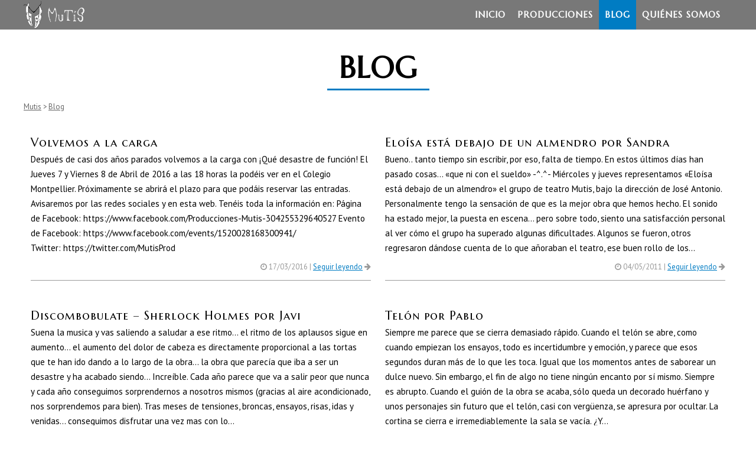

--- FILE ---
content_type: text/html; charset=UTF-8
request_url: https://produccionesmutis.datoar.es/blog/
body_size: 3350
content:
<!DOCTYPE html> 
<html lang="es">
<head>
	<meta charset="utf-8" />
    <link rel="stylesheet" href="https://produccionesmutis.datoar.es/wp-content/themes/mutis_2016/style.css" type="text/css" media="screen" />
    <title>Blog | Mutis</title>
	<meta name = "viewport" content = "width=device-width, maximum-scale = 1, minimum-scale=1" />
    <meta property="og:title" content="Blog | Mutis" />
    <meta property="og:image" content="https://produccionesmutis.datoar.es/wp-content/themes/mutis_2016/images/logo.png" />
        <meta property="og:url" content="https://produccionesmutis.datoar.es/2016/03/17/volvemos-a-la-carga/" />
                <meta property="og:description" content="Cocinera muda y solda Pascu en bolas Calvo de tecnologia" />
            
	<script src="https://ajax.googleapis.com/ajax/libs/jquery/2.1.3/jquery.min.js"></script>
	<script src="https://produccionesmutis.datoar.es/wp-content/themes/mutis_2016/funcion.js"></script>
</head>
<body>
	<header>
        <div class="adjustContent">
            <div class="logo"><a href="https://produccionesmutis.datoar.es/"><img src="https://produccionesmutis.datoar.es/wp-content/themes/mutis_2016/img/logo.png" alt="Logo Mutis"/></a></div>
            <nav>
                <div class="menu-menu-1-container"><ul id="menu-menu-1" class="menu"><li id="menu-item-202" class="menu-item menu-item-type-custom menu-item-object-custom menu-item-home menu-item-202"><a href="http://produccionesmutis.datoar.es/">Inicio</a></li>
<li id="menu-item-286" class="menu-item menu-item-type-post_type menu-item-object-page menu-item-286"><a href="https://produccionesmutis.datoar.es/producciones/">Producciones</a></li>
<li id="menu-item-285" class="menu-item menu-item-type-taxonomy menu-item-object-category current-menu-item menu-item-285"><a href="https://produccionesmutis.datoar.es/blog/" aria-current="page">Blog</a></li>
<li id="menu-item-284" class="menu-item menu-item-type-post_type menu-item-object-page menu-item-284"><a href="https://produccionesmutis.datoar.es/quienes-somos/">Quiénes somos</a></li>
</ul></div>                <div class="clear"></div>
            </nav>
 			<div class="clear"></div>
		</div>
 		<div class="clear"></div>
	</header>    
    <section id="title">
    	<div class="title"><h1>Blog</h1></div>
        <small class="adjustContent breadcrumb"><a href="https://produccionesmutis.datoar.es">Mutis</a> > 
        <a href='https://produccionesmutis.datoar.es/blog/' />Blog</a>        </small>
    </section>

    <section>
        <div class="adjustContent">    
            
			   
			  
															<article class="mitad">
							<h3>Volvemos a la carga</h3>
							<p>Después de casi dos años parados volvemos a la carga con ¡Qué desastre de función! El Jueves 7 y Viernes 8 de Abril de 2016 a las 18 horas la podéis ver en el Colegio Montpellier. Próximamente se abrirá el plazo para que podáis reservar las entradas. Avisaremos por las redes sociales y en esta web. Tenéis toda la información en: Página de Facebook: https://www.facebook.com/Producciones-Mutis-304255329640527 Evento de Facebook: https://www.facebook.com/events/1520028168300941/ Twitter: https://twitter.com/MutisProd</p>
							<div class="clear"></div>
							<footer> <i class="fa fa-clock-o"></i> 17/03/2016 | <a href="https://produccionesmutis.datoar.es/2016/03/17/volvemos-a-la-carga/">Seguir leyendo</a> <i class="fa fa-arrow-right "></i></footer>
							<div class="clear"></div>
							<div class="hr"></div>
						</article>
											<article class="mitad">
							<h3>Eloísa está debajo de un almendro por Sandra</h3>
							<p>Bueno.. tanto tiempo sin escribir, por eso, falta de tiempo. En estos últimos días han pasado cosas&#8230; «que ni con el sueldo» -^.^- Miércoles y jueves representamos «Eloísa está debajo de un almendro» el grupo de teatro Mutis, bajo la dirección de José Antonio. Personalmente tengo la sensación de que es la mejor obra que hemos hecho. El sonido ha estado mejor, la puesta en escena&#8230; pero sobre todo, siento una satisfacción personal al ver cómo el grupo ha superado algunas dificultades. Algunos se fueron, otros regresaron dándose cuenta de lo que añoraban el teatro, ese buen rollo de los&#8230;</p>
							<div class="clear"></div>
							<footer> <i class="fa fa-clock-o"></i> 04/05/2011 | <a href="https://produccionesmutis.datoar.es/2011/05/04/eloisa-esta-debajo-de-un-almendro-por-sandra/">Seguir leyendo</a> <i class="fa fa-arrow-right "></i></footer>
							<div class="clear"></div>
							<div class="hr"></div>
						</article>
											<article class="mitad">
							<h3>Discombobulate &#8211; Sherlock Holmes por Javi</h3>
							<p>Suena la musica y vas saliendo a saludar a ese ritmo&#8230; el ritmo de los aplausos sigue en aumento&#8230; el aumento del dolor de cabeza es directamente proporcional a las tortas que te han ido dando a lo largo de la obra&#8230; la obra que parecía que iba a ser un desastre y ha acabado siendo&#8230; Increíble. Cada año parece que va a salir peor que nunca y cada año conseguimos sorprendernos a nosotros mismos (gracias al aire acondicionado, nos sorprendemos para bien). Tras meses de tensiones, broncas, ensayos, risas, idas y venidas&#8230; conseguimos disfrutar una vez mas con lo&#8230;</p>
							<div class="clear"></div>
							<footer> <i class="fa fa-clock-o"></i> 04/05/2011 | <a href="https://produccionesmutis.datoar.es/2011/05/04/discombobulate-sherlock-holmes-por-javi/">Seguir leyendo</a> <i class="fa fa-arrow-right "></i></footer>
							<div class="clear"></div>
							<div class="hr"></div>
						</article>
											<article class="mitad">
							<h3>Telón por Pablo</h3>
							<p>Siempre me parece que se cierra demasiado rápido. Cuando el telón se abre, como cuando empiezan los ensayos, todo es incertidumbre y emoción, y parece que esos segundos duran más de lo que les toca. Igual que los momentos antes de saborear un dulce nuevo. Sin embargo, el fin de algo no tiene ningún encanto por sí mismo. Siempre es abrupto. Cuando el guión de la obra se acaba, sólo queda un decorado huérfano y unos personajes sin futuro que el telón, casi con vergüenza, se apresura por ocultar. La cortina se cierra e irremediablemente la sala se vacía. ¿Y&#8230;</p>
							<div class="clear"></div>
							<footer> <i class="fa fa-clock-o"></i> 04/05/2011 | <a href="https://produccionesmutis.datoar.es/2011/05/04/telon-por-pablo/">Seguir leyendo</a> <i class="fa fa-arrow-right "></i></footer>
							<div class="clear"></div>
							<div class="hr"></div>
						</article>
											<article class="mitad">
							<h3>Simplemente geniales por Nerea</h3>
							<p>Quien nos iba a decir a nosotros cuando entramos por primera vez al grupo de teatro que ibamos a acabar donde estamos ahora. Toda nuestra ilusion, todo nuestro esfuerzo, todos estos meses de ensayos, disputas, risas, llantos, todo se ve recompensado cuando ocurren cosas como las de estos días; el aplauso del público, sus risas, su sorpresa, su confusión por no saber quién es ni dónde está Eloísa…las alacenas que no se abren, las hojas de almendro, los gatos, los patos, el microscopio, al armario con intruso… todo, todo cuanto hemos vivido, ha merecido la pena solo por ver como&#8230;</p>
							<div class="clear"></div>
							<footer> <i class="fa fa-clock-o"></i> 04/05/2011 | <a href="https://produccionesmutis.datoar.es/2011/05/04/simplemente-geniales-por-nerea/">Seguir leyendo</a> <i class="fa fa-arrow-right "></i></footer>
							<div class="clear"></div>
							<div class="hr"></div>
						</article>
											<article class="mitad">
							<h3>Ensayos de Eloísa está debajo de un almendro</h3>
							<p>Despues de mucho tiempo sin escribir nada al final vamos a representar ELOISA ESTA DEBAJO DE UN ALMENDRO en muy poco tiempo. Aqui os dejo una foto de hoy que estamos todos por primera vez ensayando para la obra, que raro no?</p>
							<div class="clear"></div>
							<footer> <i class="fa fa-clock-o"></i> 18/03/2011 | <a href="https://produccionesmutis.datoar.es/2011/03/18/ensayos-de-eloisa-esta-debajo-de-un-almendro/">Seguir leyendo</a> <i class="fa fa-arrow-right "></i></footer>
							<div class="clear"></div>
							<div class="hr"></div>
						</article>
											<article class="mitad">
							<h3>Los mejores momentos de Un Cadaver a los Postres</h3>
							<p>Cocinera muda y solda Pascu en bolas Calvo de tecnologia</p>
							<div class="clear"></div>
							<footer> <i class="fa fa-clock-o"></i> 22/05/2010 | <a href="https://produccionesmutis.datoar.es/2010/05/22/los-mejores-momentos-de-un-cadaver-a-los-postres/">Seguir leyendo</a> <i class="fa fa-arrow-right "></i></footer>
							<div class="clear"></div>
							<div class="hr"></div>
						</article>
									 
			
						
			
			<div class="clearHeight"></div>
			<div class="navigation">
				<div class="prev"></div> 
				<div class="next"></div> 
			</div>
			<div class="clear"></div>
        </div>
    </section>
    <div class="clear"></div>
    <section class="gray">
    	<div class="adjustContent">
        	<div class="social-icons">
                <ul>
                    <li class="facebook"><a href="https://www.facebook.com/Producciones-Mutis-304255329640527" target="_blank"><i class="fa fa-facebook"></i><span>Facebook</span></a></li>
                    <li class="twitter"><a href="https://twitter.com/MutisProd" target="_blank"><i class="fa fa-twitter"></i><span>Twitter</span></a></li>
                    <li class="youtube"><a href="https://www.youtube.com/user/produccionesmutis" target="_blank"><i class="fa fa-youtube"></i><span>Youtube</span></a></li>
            	</ul>
            </div>
        </div>
    </section>
    <footer>
        <div class="adjustContent">
            <div class="tercio">
                <h2 class="heading">Contacto</h2> 
                <p>Si tienes alguna pregunta, duda o sugerencia contacta a traves de nuestro correo electronico.</p> <p><a href="mailto:produccionesmutis@gmail.com" target="_blank"><i class="fa fa-envelope"></i> produccionesmutis@gmail.com</a></p> 
            </div>
            <div class="tercio">
                <h2 class="heading">Quiénes somos</h2> 
                <p>Mutis es un grupo de teatro fundado en el año 2009 en Madrid, esta formado por varios actores y un técnico.</p> <p><a href="https://produccionesmutis.datoar.es/quienes-somos/"><i class="fa fa-user"></i> Saber más</a></p>
            </div>
            <div class="tercio">
                <h2 class="heading">Enlaces de interés</h2> 
                <ul> 
                  <li><a href="http://www.colegiomontpellier.es/es" target="_blank"><i class="fa fa-external-link"></i> Colegio Montpellier</a></li> 
                  <li><a href="http://www.acordealguion.com/" target="_blank"><i class="fa fa-external-link"></i> Acorde al Guión</a></li> 
                  <li><a href="http://datoar.es" target="_blank"><i class="fa fa-external-link"></i> Datoar.es</a></li> 
                </ul>
            </div>
            <div class="clear"></div>
            <div class="entero copyright">
                Copyright © 2026 Mutis. Diseño de <a href="http://datoar.es">datoar.es</a>. 
            </div>
            <div class="clear"></div> 
        </div> 
        <div class="clear"></div>
    </footer>
        
    <div class="clear"></div>
</body>
</html>

--- FILE ---
content_type: text/css
request_url: https://produccionesmutis.datoar.es/wp-content/themes/mutis_2016/style.css
body_size: 3879
content:
/*
      Theme Name: Mutis 2016
	  Theme URI: http://datoblogs.com/mutis
      Version: 2016.0 
      Author: datoar
      Author URI: http://www.datoar.es  
*/


@import url(style_framework.css);
@import url(https://fonts.googleapis.com/css?family=PT+Sans);
@import url(https://fonts.googleapis.com/css?family=Marcellus+SC); 
@import url(https://netdna.bootstrapcdn.com/font-awesome/4.0.3/css/font-awesome.css); 


/* Datoar Design */
@-webkit-keyframes rotate {
  from {
    -webkit-transform: rotate(0deg);
  }
  to { 
    -webkit-transform: rotate(360deg);
  }
}
  
@media all{
	body{
		margin:0px auto;
		padding:0px;
		width:100%;
		background-color:#FFF;
		font-family: 'PT Sans',sans-serif;
		font-weight:400;
		font-size: 15px;
		line-height: 25px;
		color:#000;
		text-rendering: optimizeLegibility!important;
		-webkit-font-smoothing: antialiased!important;
		-moz-osx-font-smoothing: grayscale!important;
		-ms-overflow-style: scrollbar;
	}
	strong{
		font-weight:700;
	}
	p{
		padding:0px;
		margin: 0 0 10px;
		}
	a{
		color:#007cc3 ;
		text-decoration:underline;
	}
	a:hover { text-decoration:none;}
	
	small {
		color:#AAA;
		display:inline-block;
		font-size: 14px;
		padding-bottom:7px;
		line-height:20px;
	}
	em{
		font-style: italic;
	}
	iframe, .video_169{
		width:100% !important;
		margin:0px!important;
		border:0px;
		}
		
	section ul li, .modal ul li{
		padding:0px;
		margin: 0px;
		margin-left:25px;
		list-style: disc;
		}
	
	.btn{		
		font-family: 'Marcellus SC', serif;
		letter-spacing: 1px;
		font-size: 14px;
		color: #FFF;
		letter-spacing: 1px;
		padding: 0px 25px;
		margin:0px 15px !important;
		height: 40px;
		line-height: 40px;
		background-color:#007cc3;
		display: inline-block;
		text-transform: uppercase;
		-webkit-border-radius: 2px;
		-moz-border-radius: 2px;
		-o-border-radius: 2px;
		border-radius: 2px;
		-webkit-transition: all .3s;
		-moz-transition: all .3s;
		-ms-transition: all .3s;
		-o-transition: all .3s;
		transition: all .3s;
		text-decoration:none;
		font-weight:700;
	}
	.btn:hover, .btn:focus {
    	background-color: #333;
	}
	
	.hr{
		display:block;
		margin-top:10px;
		border-bottom:#999 solid 1px;
		margin-bottom:15px;
	}
	
	/*main styles*/
	
	header{
		position: absolute;
		top:0px;
		left:0px;
		right:0px;
		width:100%;
		padding:0;
		margin:0px auto;
		z-index:9999;
	}
	
	header .logo a{
		display:block;
		padding:10px 20px;
		float:left;
		height:130px;
	}
	
	header nav{
		margin:0px;
		padding:0px;
		float: right;
		display:block;
	}
	header nav ul {
		list-style:none;
		margin:0px;
		padding-right:10px;
		display:block;
		float: left;
		border:none;
	}
	header nav ul li{
		display:block;
		margin:0px;
		padding:0px;
		float:left;
		position:relative;
	}
	header nav ul li a{
		color:#FFF;
		display:block;
		padding:0px 10px;
		margin:50px 5px;
		line-height:50px;
		text-transform:uppercase;
		font-family: 'Marcellus SC', serif;
		letter-spacing: 1px;
		font-size:18px; 
		text-decoration:none;
		font-weight:bold;
		background-color:rgba(51,51,51,.33);
		-webkit-border-radius: 4px;
		-moz-border-radius: 4px;
		-o-border-radius: 4px;
		border-radius: 4px;
	}
	
	header nav ul li ul {
		display:none;
		position:absolute;
		top:100px;
		right:5px;
		background-color:#333;
		min-width:300px;
		margin:0px;
		padding:0px;
	}
	header nav ul li:hover ul {
		display:block;
	}
	header nav ul li ul li{
		display:block;
		margin:0px;
		padding:0px;
		float: none;
		width:100%;
		position:relative; 
	}
	header nav ul li ul li a{
		text-align:center;
		color:#FFF;
		display:block;
		padding:0px 10px;
		font-size:13px;
		margin:0px;
		line-height:40px;
		text-decoration:none;
		-webkit-border-radius: 0px;
		-moz-border-radius: 0px;
		-o-border-radius: 0px;
		border-radius: 0px;
	}
	
	header.scrolled {
		position: fixed;
		background-color:#333;
		background-color:rgba(51,51,51,.66);
	}
	header.scrolled .logo a{
		height:46px;
		padding:2px 0px;
	}
	header.scrolled nav ul li a{
		line-height:50px;
		font-size:15px;
		margin:0px;
		background-color:rgba(51,51,51,0);
		-webkit-border-radius: 0px;
		-moz-border-radius: 0px;
		-o-border-radius: 0px;
		border-radius: 0px;
	}
	header.scrolled nav ul li ul {
		margin:0px;
		top:50px;
		right:0px;
	}
	header.scrolled nav ul li ul li a{
		line-height:40px;
		font-size:13px;
	}
	
	header nav ul li:hover a, header nav ul li.current-menu-item a {
		color:#FFF;
		background-color:#007cc3;
	}
	
	header nav ul li ul li:hover a, header nav ul li ul li.current-menu-item a {
		color:#FFF;
		background-color:#333;
	}
	
	#title {
		margin:0px;
		padding:0px;
		padding-top: 80px;
	}
	#title .title{
		bottom:30px;
		text-align:center;
		left:2%;
		right:2%;
		margin:0px;
		padding:0px;
	}
	
	#title .title h1{
		padding:5px 20px;
		display:inline-block;
		font-size: 50px;
		line-height: 60px;
		height: 60px;
		border-left:none;
		border-bottom: 3px #007cc3 solid;
		color: #000;
		font-family: 'Marcellus SC', serif;
		letter-spacing: 1px;
		text-decoration:none;
		text-transform:uppercase;
		text-align:center;
		background:none;
	}
	
	#title.windowHeight {
		position: relative;
		background-size:cover;
		background-repeat:no-repeat;
		background-size:cover;
		background-position:center center;
		margin:0px;
		padding:0px;
	}
	#title.windowHeight .title{
		position:absolute;
		bottom:30px;
		text-align:center;
		left:2%;
		right:2%;
		margin:0px;
		padding:0px;
	}
	#title.windowHeight .title h1{
		border-bottom: 3px #007cc3 solid;
		color: #FFF;
		background-color:rgba(51,51,51,.33);
	}
	
	

		
	#slider{
		margin:0px;
		padding:0px;
		list-style:none;
		position:relative;
		overflow:hidden;
		width: 100%;
		height: 100%;
	}
	#slider .bg-back {
		background: #007cc3;
		width: 100%;
		height: 100%;
		top: 0;
		left: 0;
		position: absolute;
		z-index: -2;
	}
	#slider ul {
		margin:0px;
		padding:0px;
		list-style:none;
		width: 100%;
		height: 100%;
	}
	
	#slider ul li{
		background-size:cover;
		background-repeat:no-repeat;
		background-size:cover;
		background-position:center center;
		display: block;
		position: absolute; 
		left: 0;
		top:0px;
		margin:0px;
		padding:0px;
		width: 100%;
		height: 100%;
		float: none;
		list-style:none;
		mix-blend-mode: multiply;
		filter: grayscale(100%);
		z-index: -1;
	}
	
	#slider ul li.active{
		display: none;
		position: static;
		height:auto;
		float: none;
		margin:0px;
		padding:0px;
		width: 100%;
		height: 100%;
	}
	
	#slider li a{
		position:relative;
		display:block;
		margin:0px;
		padding:0px;
		width:100%;
		height:100%;
		z-index: 0;
	}
	
	#slider li a img{
		display: block;
		width: 100%;
		height: 100%;
		padding:0;
		margin:0;
		transition: all 8000ms ease-out;
	}
	#slider li.active a img{
		-moz-transform: scale(1.03);
		-webkit-transform: scale(1.03);
		-ms-transform: scale(1.03);
		-o-transform: scale(1.03);
		transform: scale(1.03);
		position:relative;
	}
	
	
	#slider li h1 {
		position:absolute;
		bottom:-100px;
		left:0px;
		font-size: 30px;
		line-height: 40px;
		height: 40px;
		margin:0;
		display: block;
		color: #FFF;
		margin-left:40px;
		margin-right:40px;
		padding:5px 20px;
		border-left: 3px #007cc3 solid;
		font-family: 'Marcellus SC', serif;
		letter-spacing: 1px;
		text-decoration:none;
		text-transform:uppercase;
		text-align:left;
		background-color:rgba(51,51,51,.66);
		transition: all 1000ms ease-out;
    	transition-delay: 0ms;
		-webkit-transition-delay: 0ms;
		text-decoration:none;
		text-transform:uppercase;
		overflow:hidden;
	}
	
	#slider li.active h1{
		bottom:30px;
		-webkit-transition-delay: 250ms; 
    	transition-delay: 250ms;
	}
	
	
	
	
	#slider .next, #slider .prev{
		position: absolute;
		z-index:2999  !important;
		overflow:hidden;
		top: 50%;
		height: 100px;
		margin:0px;
		padding:0px;
		margin-top:-60px;
		text-align:center;
		cursor:pointer;
		color:#FFF;
		font-size:100px;
		line-height:100px;
		font-family: 'Marcellus SC', serif;
		letter-spacing: 1px;
		font-weight:700;
		-webkit-transition: all 0.25s ease-in-out;
		-moz-transition: all 0.25s ease-in-out;
		-o-transition: all 0.25s ease-in-out;
		transition: all 0.25s ease-in-out;
		filter: alpha(opacity=750); 
		-khtml-opacity: 0.75; 
		-moz-opacity: 0.75; 
		opacity: 0.75; 
		-ms-filter: "progid:DXImageTransform.Microsoft.Alpha(Opacity=75)";
		text-decoration:none;
	}
	
	#slider .next{
		right: 1% ;
	}
	
	
	#slider .prev{
		left: 1%;
	}
	
	#slider .prev:hover, #slider .next:hover{
		-khtml-opacity: 1; 
		-moz-opacity: 1; 
		opacity: 1; 
		-ms-filter: "progid:DXImageTransform.Microsoft.Alpha(Opacity=100)";
	}
	
	#slider .prev:hover{
		left: 2%;
	}
	
	#slider .next:hover{
		right:2%;
	}
	
	
	
	section{
		margin:0px;
		padding:30px 0px;	
	}
	
	
	section.gray{
		background-color:#F2F2F2;	
	}
	
	
	h1, h2{
		padding:0px;
		display:block;
		margin: 0px;
		margin-bottom:20px;
		font-weight:700;
		font-family: 'Marcellus SC', serif;
		letter-spacing: 1px;
		font-size:33px;
		line-height:40px;
		color:#000;
		text-transform:uppercase;
	}
	h1 a ,h2 a{
		text-decoration:none;
		color:#000;
	}
	h1 a:hover ,h2 a:hover{
		color:#bd081c;
	}
	h3{
		font-family: 'Marcellus SC', serif;
		letter-spacing: 1px;
		font-weight:300;
		font-size:30px;
		line-height:40px;
		color:#000;
		margin:0px;
		margin-top:20px;
		margin-bottom:10px;
		padding:0px;
	}
	h3 a{
		color:#000;
	}
	h4{
		font-family: 'Marcellus SC', serif;
		letter-spacing: 1px;
		font-weight:300;
		font-size:25px;
		line-height:35px;
		color:#333;
		margin-bottom:10px;
		padding:0px;
	}
	h4 a{
		text-decoration:none;
		color:#333;
	}
	h5{
		font-family: 'Marcellus SC', serif;
		letter-spacing: 1px;
		font-weight:300;
		font-size:20px;
		line-height:30px;
		color:#666;
		margin:0px;
		margin-bottom:10px;
		padding:0px;
		color:#CCC;
	}
	h5 a{
		text-decoration:none; 
		color:#CCC;
	}
	
	.breadcrumb{
		color:#666;
		display:block;
		font-size: 85%;
		line-height:15px;
		padding-bottom:4px;
	} 
	.breadcrumb.marginTop{
		margin-top:30px;
	}
	.breadcrumb a{
		color:#666;
	}
	
	.heading{
		text-transform: uppercase;
		padding-bottom: 5px;
		margin: 0 0 30px;
		position: relative;
    	border-bottom: 2px solid #e8ebed;
    	color: #333;
	}	
	.heading:after {
		content: '';
		width: 75px;
		height: 2px;
		background: #007cc3;
		bottom: -2px;
		left: 0;
		position: absolute;
	}
	
	.reparto {
		position: relative;
		text-align:center;
		text-transform: uppercase;
		font-weight: 400;
		width: 100%;
		padding:0px 0px 0px;
		list-style: none;
		margin-bottom:40px;
	}
	
	.reparto li {
		line-height: 25px;
		margin:0px 10px;
		width: calc(50% - 20px);
		float:left;
		padding:0px;
		color: #333;
		display: block;
		font-family: 'Marcellus SC', serif;
		letter-spacing:1px;
	}
	
	.reparto li span {
		color: #999;
		font-size:80%;
		font-weight:bold;
	}
		
	
	
	.social-icons {
		padding: 20px 0;
	}
	.social-icons ul {
		float: none;
		text-align: center;
		margin: 0;
	}
	.social-icons ul li {
		float: none;
		padding:0px;
		display: inline-block;
		margin-right: 10px;
		margin-left: 10px;
		width: calc(25% - 25px);
		font-family: 'Marcellus SC', serif;
		letter-spacing: 1px;
	}
	.social-icons ul li a {
		display:block;
		color: #333;
		text-decoration:none;
		position: relative;
	}
	.social-icons ul li a:after {
		content: "";
		width: 1px;
		height: 46px;
		position: absolute;
		background: #333;
		right: -9px;
		-webkit-transform: rotate(30deg);
		-ms-transform: rotate(30deg);
		transform: rotate(30deg);
	}
	.social-icons ul li:last-child a:after {
		background: none;
	}
	
	.social-icons ul li.facebook a:hover {
		color: #3B5998;
	}
	.social-icons ul li.facebook a:hover i{
		border-color: #3B5998;
	}
	
	.social-icons ul li.twitter a:hover {
		color: #4099FF;
	}
	.social-icons ul li.twitter a:hover i{
		border-color: #4099FF;
	}
	
	.social-icons ul li.youtube a:hover {
		color: #FF3333;
	}
	.social-icons ul li.youtube a:hover i{
		border-color: #FF3333;
	}
	
	.social-icons ul li.instagram a:hover {
		color: #517fa4;
	}
	.social-icons ul li.instagram a:hover i{
		border-color: #517fa4;
	}
	
	.social-icons ul li.vine a:hover {
		color: #00a478;
	}
	.social-icons ul li.vine a:hover i{
		border-color: #00a478;
	}
	
	.social-icons ul li a i {
		border-radius: 50px;
		border: 2px solid #999;
		margin-right: 10px;
		width: 42px;
		height: 42px;
		text-align: center;
		line-height: 40px;
		vertical-align: middle;
	}
	
	section article{
		padding:5px 0px;
	}
	
	section article h3{	
		font-size: 20px;
		line-height: 30px;
		margin-bottom:5px;
		margin:0px;
		padding:0px;
		font-family: 'Marcellus SC', serif;
		letter-spacing: 1px;
		font-weight:300;
		color:#000;
	}
	section article h3 a{
		color:#007cc3;
	}
	section article h3 a:hover{
		color: #000;
	}
	
	section article p{
		display:block;
		margin-bottom:7px;
	}
	
	section article footer{
		text-align:right;
		margin:3px 0;
		padding:0px;
		border:none;
		color:#999;
		font-size:85%;
		background-color:transparent;
	}
	section article footer i{
		color:#999;
	}
	section article footer a{
		text-decoration: underline;
		color:#007cc3;
	}
	
	.navigation{
		padding:0 2%;
		margin-bottom:20px;
		clear:both;
		overflow:hidden;
		zoom:1;
		text-align:center;
		}
	
	.navigation .prev {float:left; }
	.navigation .next {float:right;}
	
	footer{
		background-color:#333;
		padding: 40px 0;
		color:#999;
		margin:0px auto;
		}
	footer .heading{
		font-size:15px;
		line-height: 1;
		font-weight:bold;
		padding-bottom:10px;
		color: #FFF;
    	border-color: #999;
	}
	footer a{
		color: #007cc3;
	}
	footer .copyright{
		font-size:80%;
		text-align:center;
		color: #999;
		margin:0px;
	}
	footer ul li a{
		padding:0px 0 5px;
		display:block;
	}
	footer a{
		color: #FFF;
		text-decoration:none;
	}
	footer a:hover{
		color: #007cc3;
	}
	
	footer i{
		color: #007cc3;
	}
	
	
	.absoluteDiv {
		display:block;
	}
	.absoluteDiv > div{
		display: block;
		font-family: 'Marcellus SC', serif;
		letter-spacing: 1px;
		right: 0;
		bottom: -100px;
		left: 0;
		background-color:rgba(51,51,51,.66);
		color: #FFF;
		text-align: center;
		opacity: 0;
		padding:20px 20px;
		line-height:22px;
		font-weight:700;
		overflow:hidden;
		margin: 0;
		font-size: 13px;
  		text-transform: uppercase;
		-webkit-transition: all 0.5s;
		-o-transition: all 0.5s;
		transition: all 0.5s;
	}	
	a.absoluteDiv:hover > div{
		bottom:0px;
		-moz-opacity: 1;
		opacity:1;
		filter: alpha(opacity=100);
	}
	a.absoluteDiv img{
		-webkit-transition: all 0.5s ease-in-out;
		-moz-transition: all 0.5s ease-in-out;
		-o-transition: all 0.5s ease-in-out;
		-ms-transition: all 0.5s ease-in-out;
		transition: all 0.5s ease-in-out;
	}
	a.absoluteDiv:hover img{
		-webkit-filter: grayscale(0.5);
		-moz-filter: grayscale(0.5);
		-ms-filter: grayscale(0.5);
		-o-filter: grayscale(0.5);		
	}
	
	
	#fadebox {
		display: none;
		position: fixed;
		top: 0%;
		left: 0%;
		width: 100%;
		height: 100%;
		background-color: black;
		z-index:10001;
		-moz-opacity: 0.8;
		opacity:.80;
		filter: alpha(opacity=70);
	}
		
	#overbox {
		position: fixed;
		z-index:10002  !important;
	}
	
	#next, #previous{
		position: fixed;
		z-index:10003  !important;
		overflow:hidden;
		top: 50%;
		height: 100px;
		margin:0px;
		padding:0px;
		margin-top:-60px;
		text-align:center;
		cursor:pointer;
		color:#FFF;
		font-size:100px;
		line-height:100px;
		font-family: 'Marcellus SC', serif;
		letter-spacing: 1px;
		-webkit-transition: all 0.25s ease-in-out;
		-moz-transition: all 0.25s ease-in-out;
		-o-transition: all 0.25s ease-in-out;
		transition: all 0.25s ease-in-out;
		filter: alpha(opacity=750); 
		-khtml-opacity: 0.75; 
		-moz-opacity: 0.75; 
		opacity: 0.75; 
		-ms-filter: "progid:DXImageTransform.Microsoft.Alpha(Opacity=75)";
		text-decoration:none;
	}
	
	#next{
		right: 1% ;
	}
	#next:after{
		content:'>';
		display:block;
	}
	
	
	#previous{
		left: 1%;
	}
	#previous:after{
		content:'<';
		display:block;
	}
	
	#previous:hover, #next:hover{
		-khtml-opacity: 1; 
		-moz-opacity: 1; 
		opacity: 1; 
		-ms-filter: "progid:DXImageTransform.Microsoft.Alpha(Opacity=100)";
	}
	
	#previous:hover{
		left: 2%;
	}
	
	#next:hover{
		right:2%;
	}
	
	
	#close{
		position: fixed;
		z-index:10005  !important;
		overflow:hidden;
		display:none;
		right: 1%;
		top: 0%;
		text-align:center;
		cursor:pointer;
		background-color:#007cc3;
		text-transform:uppercase;
		color:#FFF;
		margin:0;
		padding:10px 15px;
		font-size:25px;
		line-height:35px;
		font-family: 'Marcellus SC', serif;
		letter-spacing:1px;
		font-weight:300;
		text-align:center;
		cursor:pointer;		
		-webkit-border-radius:0 0 4px 4px;
		-moz-border-radius:0 0 4px 4px;
		border-radius:0 0 4px 4px;
	}
	
	
	.alert{padding:15px 35px 15px 15px;margin-bottom:25px;margin-top:10px;color:#c09853;background-color:#fcf8e3;border-left:4px solid #c09853;}.alert h4{margin-top:0;color:inherit;}
	.alert .alert-link{font-weight:bold;color:#a47e3c;}
	.alert .close{position:relative;top:-2px;right:-21px;color:inherit;}
	.alert>p,.alert>ul{margin-bottom:0;}
	.alert>p+p{margin-top:5px;}
	.alert-success{background-color:#dff0d8;border-color:#468847;color:#468847;}
	.alert-success .alert-link{color:#356635;}
	.alert-danger{background-color:#f2dede;border-color:#b94a48;color:#b94a48;}
	.alert-danger .alert-link{color:#953b39;}
	.alert-info{background-color:#d9edf7;border-color:#3a87ad;color:#3a87ad;}
	.alert-info .alert-link{color:#2d6987;}
	.alert-load{background-color:#E6E6E6;border-color:#666;color:#666;}

	.reservar .tercio, .reservar .dobletercio{
		margin-bottom:0px;
	}
	.reservar h3{
		line-height:40px !important;
		margin:0px;
	}
	
	
	
	
}
@media all and (max-width: 1230px){
	
	
	#title .title h1{
		font-size: 40px;
		line-height: 50px;
		height: 50px;
	}
	
	
}
@media all and (max-width: 1020px){
	

	
	header .logo a{
		height:80px;
		padding:10px;
	}
	header nav ul li a{
		line-height:50px;
		font-size:15px;
		margin:25px 5px;
	}
	header nav ul li ul {
		top:75px;
	}
	
	#slider li a h1 {
		height: auto;
		font-size:20px;
		line-height:30px;
	}
	
	h1{
		font-size:30px;
		line-height:45px;
	}
	h2{
		font-size:25px;
		line-height:35px;
	}
	h3{
		font-size:20px;
		line-height:30px;
	}
	h4, h5{
		font-size:18px;
		line-height:25px;
	}
	
	.cuarto{
		width: 48%;
	}
	
	#title .title h1{
		font-size: 30px;
		line-height: 40px;
		height: 40px;
	}
	
	.reparto li {
		display: block;
		float:none;
		width: calc(100% - 20px);
		margin:0px;
		padding:0px;
	}
	

}
@media all and (max-width: 767px){
	body{font-size:14px;}
	
	#slider{
		height: 300px;
	}
	#slider ul{
		height: 300px;
	}
	
	#slider ul li{
		height: 300px;
	}
	

	header, header.scrolled{
		background-color:#333;
		position:static ;
	}
	
	header .logo a{
		float:none;
		text-align:center;
		height:50px;
	}
	header nav{
		float:none;
		width:100%;
	}
	header nav ul{
		float:none;
		width:100%;
	}
	
	header nav ul li{
		float:left;
		width:25%;
	}
	
	header nav ul li a{
		margin:0px;
		text-align:center;
    	font-size: 13px;
	}
	
	header nav ul li:hover ul{
		display:none;
	}
	
	header nav ul li:hover a, header nav ul li.current-menu-item a {
		color:#FFF;
	}
	
	#title {
		padding-top: 30px;
	}
	
	
	.social-icons ul li {
		background-color:#EAEAEA;
		padding:10px 0;
		margin: 5px 10px;
		width: calc(33% - 25px);
		-webkit-border-radius: 2px;
		-moz-border-radius: 2px;
		-o-border-radius: 2px;
		border-radius: 2px;
	}
	.social-icons ul li a{
	}
	.social-icons ul li a i{
		border-color:#BBB;
	}
	.social-icons ul li a:after{
		display:none;	
	}
	
	footer .heading{
		margin-top:10px;
		margin-bottom:10px;
	}
		
	a.absoluteDiv > div{
		bottom:0px;
		-moz-opacity: 1;
		opacity:1;
		filter: alpha(opacity=100);
	}
	
	#title .title h1{
		font-size: 25px;
		line-height: 35px;
		height: auto;
		text-align:center;
	}
	
	.tercio, .dobletercio {
		display:block;
		width:46%;
		margin:5px 2%;
	}
	
	.triplecuarto, form div.mitad, form div.tercio {
		display:block;
		float: none;
		width:96%;
		margin:5px 2%;
	}
	#previous, #next{
		font-size:50px;
	}
	#close{
		font-size:17px;
	}
	
	
}
@media all and (max-width: 504px){
	
	
	header nav ul li{
		width:50%;
	}
	
	.social-icons ul li {
		width: calc(50% - 25px);
	}
	
	.tercio, .dobletercio {
		display:block;
		float: none;
		width:96%;
		margin:5px 2%;
	}
	
	.cuarto{width:98%;}
	
}



--- FILE ---
content_type: text/css
request_url: https://produccionesmutis.datoar.es/wp-content/themes/mutis_2016/style_framework.css
body_size: 1218
content:
/* Datoar Framework */
@media all{
	
	html, body, div, span, applet, object, iframe,h1, h2, h3, h4, h5, h6, p, blockquote, pre,a, abbr, acronym, address, big, cite, code,del, dfn, em, img, ins, kbd, q, s, samp,small, strike, strong, sub, sup, tt, var,b, u, i, center,dl, dt, dd, ol, ul, li,fieldset, form, label, legend,table, caption, tbody, tfoot, thead, tr, th, td,article, aside, canvas, details, embed, figure, figcaption, footer, header, hgroup, menu, nav, output, ruby, section, summary,time, mark, audio, video{margin: 0;padding: 0;border: 0;font-size: 100%;font: inherit;vertical-align: baseline;}
	
	/* Elementos */
	
	
	html {height: 100%; margin: 0;}
	body {line-height: 1;height: 100%; margin: 0;}
	article, aside, details, figcaption, figure, footer, header, hgroup, menu, nav, section {display:block;}
	img{border:0;vertical-align:top;max-width:100%;height: inherit !important;}
	ul, ol{ list-style:none;}
	table{text-align: center;padding:0px;margin:0px;width:100%;border-collapse: collapse;border-spacing: 0;}
	table tr{text-align: center;padding:0px;margin:0px;}
	table tr td{text-align: center;padding:0;margin:0px;}
	blockquote, q {quotes: none;}
	blockquote:before, blockquote:after, q:before, q:after {content: '';content: none;}

	iframe.height {width:100% !important;display: block;margin:0px;padding:0px;height:50px;}
	
	/* Saltos */
	.clear{clear:both;}
	.clearHeight{clear:both;margin:0px 0px 30px; } 
	
	/* Capas */
	.hide{display:none;margin:0px;}
	.block{ display:block;}
	.noBlock{ display:inline-block;}
	.alignLeft{float:left !important;margin-right:1em;}
	.alignRight{float:right !important;margin-left:1em;}
	.alignCenter{ text-align:center !important;} 
	
	/* Texto */
	.textCenter{text-align:center;}
	.textRight{text-align:right;}

	/* Estructura */
	.entero, .mitad, .dobletercio, .tercio,.cuarto, .triplecuarto,  .quinto, .sexto, .octavo{display:block;float:left;margin:0px 1% 20px;}
	.entero{width:98%;}
	.mitad{width:48%;}
	.dobletercio{width:64.6%;}
	.tercio{width:31.33%;}
	.triplecuarto{width:73%;}
	.cuarto{width:23%;}
	.quinto{width:18%;}
	.sexto{width:14.66%;}
	.octavo{width:10.5%;}
	
	.entero-center, .mitad-center, .tercio-center, .cuarto-center, .quinto-center{display:block;float:left; padding:0px;}
	.entero-center{margin:10px 5% 20px;width:90%;}
	.mitad-center{margin:10px 25% 20px;width:50%;}
	.tercio-center{margin:10px 33.33% 20px;width:33.33%;}
	.cuarto-center{margin:10px 37.5% 20px;width:24%;}
	.quinto-center{margin:10px 40% 20px;width:20%;}
	
	.entero.margintopbottom, .mitad.margintopbottom, .dobletercio.margintopbottom, .tercio.margintopbottom,.cuarto.margintopbottom, .triplecuarto.margintopbottom,  .quinto.margintopbottom, .sexto.margintopbottom, .octavo.margintopbottom{
		margin-top:5px;
		margin-bottom:5px;
	}
	.entero img, .mitad img, .dobletercio img, .tercio img,.cuarto img, .triplecuarto img,  .quinto img, .sexto img, .octavo img{
		display:block;
		max-width:100%;
		text-align:center;
	}
		
	/* Sobrepuesto */
	.absoluteDiv {position:relative; overflow:hidden;}
	.absoluteDiv > div{position:absolute;}
	.absoluteDiv > img{ width:100%;}
	/* Overflow */
	.overflowAuto{overflow: auto !important;}
	.overflowHidden{overflow: hidden !important;}
	
	.adjustContent{
		width:1200px;
		padding:0;
		margin:0px auto;
	}

	
}
@media all and (max-width: 1230px){
	.adjustContent{
		width:980px;
	}
}
@media all and (max-width: 1020px){
	.octavo{width:23%;}
	.sexto{width:31.33%;}
	.adjustContent{ 
		width:748px; 
	}
	
}
@media all and (max-width: 767px){
	.tercio, .dobletercio, form .tercio, form .mitad, .triplecuarto, .cuarto{width:98%;}
	.adjustContent{
		width:96%;
		margin:0 2%;
	}
	.entero-center, .mitad-center,.tercio-center, .cuarto-center, .quinto-center   {margin:0px 1%;width:96%; padding:10px 1%;}
	
	.entero-center.nopadding, .mitad-center.nopadding, .tercio-center.nopadding, .cuarto-center.nopadding, .quinto-center.nopadding{margin:0px 2%;width:96%;padding:0px;}
	
	
	.alignLeft, .alignRight{float:none !important; width:100%; margin:0px; padding:0px; margin-bottom:20px;}

}
@media all and (max-width: 504px){
	.tercio, .mitad, .cuarto, .quinto, .triplecuarto .tercio{width:98%;}
	.sexto, .octavo{width:48%;}
	
}

--- FILE ---
content_type: text/javascript
request_url: https://produccionesmutis.datoar.es/wp-content/themes/mutis_2016/funcion.js
body_size: 1732
content:
$(document).ready(function() {
	
	$(window).on('load resize',function() {
		if ($(window).width()>=769){
			$('.windowHeight').css({'height' : parseInt($(window).outerHeight())});
		}else{
			var height = $(window).width();
			$('.windowHeight').css({'height' : parseInt(height*0.7)});
		}
	});
	
	
	$(window).on('load scroll',function() {
		if ($(window).width()>=768){
			if($('#slider').length){
				if( $(this).scrollTop() > $('#slider').height() ) {
					$('header').addClass('scrolled');
				} else {
					$('header').removeClass('scrolled'); 
				}
			}else{
				$('header').addClass('scrolled');	
			}
		}
	});
	
	if($('#slider').length){
		var $slider = $('#slider ul'); // class or id of carousel slider
		var $slide = 'li'; // could also use 'img' if you're not using a ul
		var $transition_time = 500; // 1 second
		var $time_between_slides = 5000; // 4 seconds
		function slides(){
		  return $slider.find($slide); 
		}
		slides().fadeOut();
		slides().first().fadeIn($transition_time).addClass('active').attr("data-id",0);
		
		function sliderScroll(direccion){
			var $i = $slider.find($slide + '.active').index();
			slides().eq($i).removeClass('active');
			setTimeout(function () {
				slides().eq($i).fadeOut($transition_time).removeAttr("data-id");
				if(direccion=="back"){
					if ($i==0) $i = slides().length; // loop to start
					slides().eq($i - 1).fadeIn($transition_time).addClass('active').attr("data-id",$i - 1);
				}else{
					if (slides().length == $i + 1) $i = -1; // loop to start
					slides().eq($i + 1).fadeIn($transition_time).addClass('active').attr("data-id",$i + 1);
				}
			}, 500);		
		}
		
		function initTimer(){
			timer = setInterval(function(){sliderScroll("");}, $transition_time +  $time_between_slides);
		}
		
		initTimer();
	
		//Click en el botÃ³n "next"
		$('#slider .next').click(function(){
			clearInterval(timer); //Desactiva el temporizador
			sliderScroll(""); //Mueve el scroll a la derecha
			initTimer(); //Vuelve a activar el temporizador
			return false;
		});
	
		//Click en el botÃ³n "prev"
		$('#slider .prev').click(function(){
			clearInterval(timer); //Desactiva el temporizador
			sliderScroll("back"); //Mueve el scroll a la izquierda
			initTimer(); //Vuelve a activar el temporizador
			return false;
		});
	
	}
	
	function videoplayer()
	{
		$("body").find(".video_169").each(function(index){
			var widht = $(this).width();
			var height = (widht/16*9);
			if($(window).height() > height){
				$(this).height(height);
			}else{
				$(this).height($(window).height()-($(window).height()*0.1));
			}
		});
	}
	$(window).on('resize load',videoplayer);

	
	$('body').on('click', 'a[rel$="imagebox"]',function(e) {
		e.preventDefault();
		e.stopPropagation();
		$('body').append('<div id="fadebox" class="close-imagebox"></div><div id="close" class="close-imagebox"><i class="fa fa-close"></i></div>');
		var cantidad = $('a[rel$="imagebox"]').size();
		if($(this).is('[data-video]')){
			var archivo = $(this).attr("data-video");
		}else{
			var archivo = $(this).attr("href");
		}
		var actual = $('a[rel$="imagebox"]').index(this) + parseInt(1); 	
		htmllightbox(archivo,actual,cantidad);
		$('#fadebox').fadeIn('slow');
		$('#close').fadeIn('slow');
	});
	
	$('body').on('click', "#next,#previous",function(e) {
		cambiarfoto($(this).attr("data-number"));
	});
	
	$(document).keydown(function(tecla) {
		if($('#overbox').css('display')=='block'){
			var cantidad = $('a[rel$="imagebox"]').size();
			if (tecla.keyCode == 37 && $('#previous').length) {
				cambiarfoto($('#previous').attr("data-number"));
			}
			
			if(tecla.keyCode == 39 && $('#next').length) {
				cambiarfoto($('#next').attr("data-number"));
			}
		}
		if (tecla.keyCode == 27 && $('#overbox').length) {
			closelightbox();
		}
	});
	
	$('body').on('click', ".close-imagebox", closelightbox); 
		
	function cambiarfoto(actual){
		var dir= $('a[rel$="imagebox"]').eq(parseInt(actual)-parseInt(1));
		var archivo = dir.attr("href"); 
		var cantidad = $('a[rel$="imagebox"]').size();
		$('div').remove('#next');
		$('div').remove('#previous');
		$('div').remove('#overbox');
		htmllightbox(archivo,actual,cantidad);		
	}
	
	function htmllightbox(archivo,actual,cantidad){
		$('body').append('<div id="overbox"></div>');
		var html = '';
		if(1 != actual){
			$('body').append('<div id="previous"></div>');
			$('#previous').attr("data-number", (parseInt(actual) - parseInt(1)));
			$('#previous').fadeIn('fast');
		}
		
		html += '<img id="imglightbox" src="'+archivo+'" style="opacity: 0.0;"/>';
		       
		if(cantidad != actual){
			$('body').append('<div id="next"></div>');
			$('#next').attr("data-number", (parseInt(actual) + parseInt(1)));
			$('#next').fadeIn('fast');
		}
		
		$('#overbox').html(html);
		
		$("#imglightbox").load(function() {
			ajustarimglightbox();
			setTimeout(function () {
				$('#imglightbox').animate({opacity: 1.0});;
			}, 100);
		});
		
	}
	
	function closelightbox(e){
		$('#overbox').fadeOut("slow");
		$('#fadebox').fadeOut("slow");
		$('#next').fadeOut('slow');
		$('#previous').fadeOut('slow');
		$('#close').fadeOut('slow');
		setTimeout(function () {
			$('div').remove('#overbox');
			$('div').remove('#fadebox');
			$('div').remove('#next');
			$('div').remove('#previous');
			$('div').remove('#close');
		}, 500);
		e.preventDefault();
		e.stopPropagation();
	}
	
	function ajustarimglightbox(){
		var top =($('#fadebox').height() - $('#imglightbox').height())/2;
		var left =($('#fadebox').width() - $('#imglightbox').width())/2;
		var porcentaje= $('#imglightbox').width()/$('#imglightbox').height();
		var varheight= ($('#fadebox').width()-40)/porcentaje;
		var varwidth= ($('#fadebox').height()-40)*porcentaje;
		if(top<0 && left<0){
			if ($('#fadebox').width() >= $('#fadebox').height()){
				if ($("#imglightbox").width() >= $("#imglightbox").height()){
					if($('#fadebox').height()>=varheight){
						$('#overbox').css({
							left: "20px",
							top: ($('#fadebox').height() - varheight)/2+"px",
							width: $('#fadebox').width()-40+"px",
							height: varheight+"px",
						});	
					}else{
						$('#overbox').css({
							left: ($('#fadebox').width() - varwidth)/2+"px",
							top: "20px",
							width: varwidth+"px",
							height: $('#fadebox').height()-40+"px"
						});	
					}					
				}else{
					$('#overbox').css({
						left: ($('#fadebox').width() - varwidth)/2+"px",
						top: "20px",
						width: varwidth+"px",
						height: $('#fadebox').height()-40+"px"
					});	
				}
			}else{
				if ($("#imglightbox").width() >= $("#imglightbox").height()){
					$('#overbox').css({
						left: "20px",
						top: ($('#fadebox').height() - varheight)/2+"px",
						width: $('#fadebox').width()-40+"px",
						height: varheight+"px",
					});		
				}else{
					if($('#fadebox').width()<=varwidth){
						$('#overbox').css({
							left: "20px",
							top: ($('#fadebox').height() - varheight)/2+"px",
							width: $('#fadebox').width()-40+"px",
							height: varheight+"px",
						});	
					}else{
						$('#overbox').css({
							left: ($('#fadebox').width() - varwidth)/2+"px",
							top: "20px",
							width: varwidth+"px",
							height: $('#fadebox').height()-40+"px"
						});	
					}
				}
			}	
		}else if(top>=0 && left<0){
			$('#overbox').css({							
				left: "20px",
				top: ($('#fadebox').height() - varheight)/2+"px",
				width: $('#fadebox').width()-40+"px",
				height: varheight+"px"
			});
		}else if(top<0 && left>=0){
			$('#overbox').css({
				left: ($('#fadebox').width() - varwidth)/2+"px",
				top: "20px",
				width: varwidth+"px",
				height: $('#fadebox').height()-40+"px"
			});
		}else{
			$('#overbox').css({
				left: ($('#fadebox').width() - $('#imglightbox').width())/2+"px",
				top: top+"px",
				width: $('#imglightbox').width()+"px",
				height: $('#imglightbox').height()+"px"
			});
		}
	}
	
});